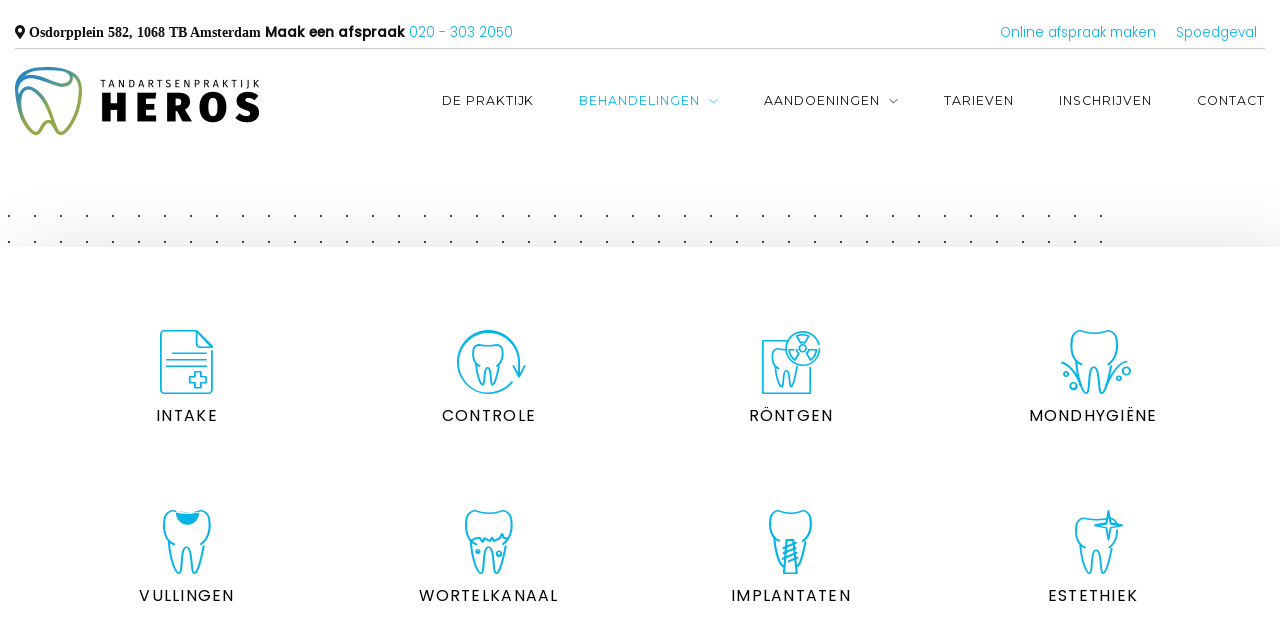

--- FILE ---
content_type: text/html; charset=UTF-8
request_url: https://tpheros.nl/behandelingen/esthetiek/
body_size: 70522
content:
<!DOCTYPE html>
<html lang="nl-NL">
<head>
<meta charset="UTF-8" />
<meta name="apple-mobile-web-app-capable" content="yes">
<meta name="viewport" content="width=device-width, initial-scale=1, maximum-scale=1, user-scalable=0">
<link rel="profile" href="http://gmpg.org/xfn/11" />
<link rel="pingback" href="https://tpheros.nl/xmlrpc.php" />
<title>Esthetiek &#8211; Tandartsenpraktijk Heros</title>
<meta name='robots' content='max-image-preview:large' />
<link rel='dns-prefetch' href='//fonts.googleapis.com' />
<link rel="alternate" type="application/rss+xml" title="Tandartsenpraktijk Heros &raquo; feed" href="https://tpheros.nl/feed/" />
<link rel="alternate" type="application/rss+xml" title="Tandartsenpraktijk Heros &raquo; reacties feed" href="https://tpheros.nl/comments/feed/" />
<link rel="alternate" title="oEmbed (JSON)" type="application/json+oembed" href="https://tpheros.nl/wp-json/oembed/1.0/embed?url=https%3A%2F%2Ftpheros.nl%2Fbehandelingen%2Festhetiek%2F" />
<link rel="alternate" title="oEmbed (XML)" type="text/xml+oembed" href="https://tpheros.nl/wp-json/oembed/1.0/embed?url=https%3A%2F%2Ftpheros.nl%2Fbehandelingen%2Festhetiek%2F&#038;format=xml" />
<style id='wp-img-auto-sizes-contain-inline-css' type='text/css'>
img:is([sizes=auto i],[sizes^="auto," i]){contain-intrinsic-size:3000px 1500px}
/*# sourceURL=wp-img-auto-sizes-contain-inline-css */
</style>
<style id='wp-emoji-styles-inline-css' type='text/css'>

	img.wp-smiley, img.emoji {
		display: inline !important;
		border: none !important;
		box-shadow: none !important;
		height: 1em !important;
		width: 1em !important;
		margin: 0 0.07em !important;
		vertical-align: -0.1em !important;
		background: none !important;
		padding: 0 !important;
	}
/*# sourceURL=wp-emoji-styles-inline-css */
</style>
<style id='wp-block-library-inline-css' type='text/css'>
:root{--wp-block-synced-color:#7a00df;--wp-block-synced-color--rgb:122,0,223;--wp-bound-block-color:var(--wp-block-synced-color);--wp-editor-canvas-background:#ddd;--wp-admin-theme-color:#007cba;--wp-admin-theme-color--rgb:0,124,186;--wp-admin-theme-color-darker-10:#006ba1;--wp-admin-theme-color-darker-10--rgb:0,107,160.5;--wp-admin-theme-color-darker-20:#005a87;--wp-admin-theme-color-darker-20--rgb:0,90,135;--wp-admin-border-width-focus:2px}@media (min-resolution:192dpi){:root{--wp-admin-border-width-focus:1.5px}}.wp-element-button{cursor:pointer}:root .has-very-light-gray-background-color{background-color:#eee}:root .has-very-dark-gray-background-color{background-color:#313131}:root .has-very-light-gray-color{color:#eee}:root .has-very-dark-gray-color{color:#313131}:root .has-vivid-green-cyan-to-vivid-cyan-blue-gradient-background{background:linear-gradient(135deg,#00d084,#0693e3)}:root .has-purple-crush-gradient-background{background:linear-gradient(135deg,#34e2e4,#4721fb 50%,#ab1dfe)}:root .has-hazy-dawn-gradient-background{background:linear-gradient(135deg,#faaca8,#dad0ec)}:root .has-subdued-olive-gradient-background{background:linear-gradient(135deg,#fafae1,#67a671)}:root .has-atomic-cream-gradient-background{background:linear-gradient(135deg,#fdd79a,#004a59)}:root .has-nightshade-gradient-background{background:linear-gradient(135deg,#330968,#31cdcf)}:root .has-midnight-gradient-background{background:linear-gradient(135deg,#020381,#2874fc)}:root{--wp--preset--font-size--normal:16px;--wp--preset--font-size--huge:42px}.has-regular-font-size{font-size:1em}.has-larger-font-size{font-size:2.625em}.has-normal-font-size{font-size:var(--wp--preset--font-size--normal)}.has-huge-font-size{font-size:var(--wp--preset--font-size--huge)}.has-text-align-center{text-align:center}.has-text-align-left{text-align:left}.has-text-align-right{text-align:right}.has-fit-text{white-space:nowrap!important}#end-resizable-editor-section{display:none}.aligncenter{clear:both}.items-justified-left{justify-content:flex-start}.items-justified-center{justify-content:center}.items-justified-right{justify-content:flex-end}.items-justified-space-between{justify-content:space-between}.screen-reader-text{border:0;clip-path:inset(50%);height:1px;margin:-1px;overflow:hidden;padding:0;position:absolute;width:1px;word-wrap:normal!important}.screen-reader-text:focus{background-color:#ddd;clip-path:none;color:#444;display:block;font-size:1em;height:auto;left:5px;line-height:normal;padding:15px 23px 14px;text-decoration:none;top:5px;width:auto;z-index:100000}html :where(.has-border-color){border-style:solid}html :where([style*=border-top-color]){border-top-style:solid}html :where([style*=border-right-color]){border-right-style:solid}html :where([style*=border-bottom-color]){border-bottom-style:solid}html :where([style*=border-left-color]){border-left-style:solid}html :where([style*=border-width]){border-style:solid}html :where([style*=border-top-width]){border-top-style:solid}html :where([style*=border-right-width]){border-right-style:solid}html :where([style*=border-bottom-width]){border-bottom-style:solid}html :where([style*=border-left-width]){border-left-style:solid}html :where(img[class*=wp-image-]){height:auto;max-width:100%}:where(figure){margin:0 0 1em}html :where(.is-position-sticky){--wp-admin--admin-bar--position-offset:var(--wp-admin--admin-bar--height,0px)}@media screen and (max-width:600px){html :where(.is-position-sticky){--wp-admin--admin-bar--position-offset:0px}}

/*# sourceURL=wp-block-library-inline-css */
</style><style id='global-styles-inline-css' type='text/css'>
:root{--wp--preset--aspect-ratio--square: 1;--wp--preset--aspect-ratio--4-3: 4/3;--wp--preset--aspect-ratio--3-4: 3/4;--wp--preset--aspect-ratio--3-2: 3/2;--wp--preset--aspect-ratio--2-3: 2/3;--wp--preset--aspect-ratio--16-9: 16/9;--wp--preset--aspect-ratio--9-16: 9/16;--wp--preset--color--black: #000000;--wp--preset--color--cyan-bluish-gray: #abb8c3;--wp--preset--color--white: #ffffff;--wp--preset--color--pale-pink: #f78da7;--wp--preset--color--vivid-red: #cf2e2e;--wp--preset--color--luminous-vivid-orange: #ff6900;--wp--preset--color--luminous-vivid-amber: #fcb900;--wp--preset--color--light-green-cyan: #7bdcb5;--wp--preset--color--vivid-green-cyan: #00d084;--wp--preset--color--pale-cyan-blue: #8ed1fc;--wp--preset--color--vivid-cyan-blue: #0693e3;--wp--preset--color--vivid-purple: #9b51e0;--wp--preset--gradient--vivid-cyan-blue-to-vivid-purple: linear-gradient(135deg,rgb(6,147,227) 0%,rgb(155,81,224) 100%);--wp--preset--gradient--light-green-cyan-to-vivid-green-cyan: linear-gradient(135deg,rgb(122,220,180) 0%,rgb(0,208,130) 100%);--wp--preset--gradient--luminous-vivid-amber-to-luminous-vivid-orange: linear-gradient(135deg,rgb(252,185,0) 0%,rgb(255,105,0) 100%);--wp--preset--gradient--luminous-vivid-orange-to-vivid-red: linear-gradient(135deg,rgb(255,105,0) 0%,rgb(207,46,46) 100%);--wp--preset--gradient--very-light-gray-to-cyan-bluish-gray: linear-gradient(135deg,rgb(238,238,238) 0%,rgb(169,184,195) 100%);--wp--preset--gradient--cool-to-warm-spectrum: linear-gradient(135deg,rgb(74,234,220) 0%,rgb(151,120,209) 20%,rgb(207,42,186) 40%,rgb(238,44,130) 60%,rgb(251,105,98) 80%,rgb(254,248,76) 100%);--wp--preset--gradient--blush-light-purple: linear-gradient(135deg,rgb(255,206,236) 0%,rgb(152,150,240) 100%);--wp--preset--gradient--blush-bordeaux: linear-gradient(135deg,rgb(254,205,165) 0%,rgb(254,45,45) 50%,rgb(107,0,62) 100%);--wp--preset--gradient--luminous-dusk: linear-gradient(135deg,rgb(255,203,112) 0%,rgb(199,81,192) 50%,rgb(65,88,208) 100%);--wp--preset--gradient--pale-ocean: linear-gradient(135deg,rgb(255,245,203) 0%,rgb(182,227,212) 50%,rgb(51,167,181) 100%);--wp--preset--gradient--electric-grass: linear-gradient(135deg,rgb(202,248,128) 0%,rgb(113,206,126) 100%);--wp--preset--gradient--midnight: linear-gradient(135deg,rgb(2,3,129) 0%,rgb(40,116,252) 100%);--wp--preset--font-size--small: 13px;--wp--preset--font-size--medium: 20px;--wp--preset--font-size--large: 36px;--wp--preset--font-size--x-large: 42px;--wp--preset--spacing--20: 0.44rem;--wp--preset--spacing--30: 0.67rem;--wp--preset--spacing--40: 1rem;--wp--preset--spacing--50: 1.5rem;--wp--preset--spacing--60: 2.25rem;--wp--preset--spacing--70: 3.38rem;--wp--preset--spacing--80: 5.06rem;--wp--preset--shadow--natural: 6px 6px 9px rgba(0, 0, 0, 0.2);--wp--preset--shadow--deep: 12px 12px 50px rgba(0, 0, 0, 0.4);--wp--preset--shadow--sharp: 6px 6px 0px rgba(0, 0, 0, 0.2);--wp--preset--shadow--outlined: 6px 6px 0px -3px rgb(255, 255, 255), 6px 6px rgb(0, 0, 0);--wp--preset--shadow--crisp: 6px 6px 0px rgb(0, 0, 0);}:where(.is-layout-flex){gap: 0.5em;}:where(.is-layout-grid){gap: 0.5em;}body .is-layout-flex{display: flex;}.is-layout-flex{flex-wrap: wrap;align-items: center;}.is-layout-flex > :is(*, div){margin: 0;}body .is-layout-grid{display: grid;}.is-layout-grid > :is(*, div){margin: 0;}:where(.wp-block-columns.is-layout-flex){gap: 2em;}:where(.wp-block-columns.is-layout-grid){gap: 2em;}:where(.wp-block-post-template.is-layout-flex){gap: 1.25em;}:where(.wp-block-post-template.is-layout-grid){gap: 1.25em;}.has-black-color{color: var(--wp--preset--color--black) !important;}.has-cyan-bluish-gray-color{color: var(--wp--preset--color--cyan-bluish-gray) !important;}.has-white-color{color: var(--wp--preset--color--white) !important;}.has-pale-pink-color{color: var(--wp--preset--color--pale-pink) !important;}.has-vivid-red-color{color: var(--wp--preset--color--vivid-red) !important;}.has-luminous-vivid-orange-color{color: var(--wp--preset--color--luminous-vivid-orange) !important;}.has-luminous-vivid-amber-color{color: var(--wp--preset--color--luminous-vivid-amber) !important;}.has-light-green-cyan-color{color: var(--wp--preset--color--light-green-cyan) !important;}.has-vivid-green-cyan-color{color: var(--wp--preset--color--vivid-green-cyan) !important;}.has-pale-cyan-blue-color{color: var(--wp--preset--color--pale-cyan-blue) !important;}.has-vivid-cyan-blue-color{color: var(--wp--preset--color--vivid-cyan-blue) !important;}.has-vivid-purple-color{color: var(--wp--preset--color--vivid-purple) !important;}.has-black-background-color{background-color: var(--wp--preset--color--black) !important;}.has-cyan-bluish-gray-background-color{background-color: var(--wp--preset--color--cyan-bluish-gray) !important;}.has-white-background-color{background-color: var(--wp--preset--color--white) !important;}.has-pale-pink-background-color{background-color: var(--wp--preset--color--pale-pink) !important;}.has-vivid-red-background-color{background-color: var(--wp--preset--color--vivid-red) !important;}.has-luminous-vivid-orange-background-color{background-color: var(--wp--preset--color--luminous-vivid-orange) !important;}.has-luminous-vivid-amber-background-color{background-color: var(--wp--preset--color--luminous-vivid-amber) !important;}.has-light-green-cyan-background-color{background-color: var(--wp--preset--color--light-green-cyan) !important;}.has-vivid-green-cyan-background-color{background-color: var(--wp--preset--color--vivid-green-cyan) !important;}.has-pale-cyan-blue-background-color{background-color: var(--wp--preset--color--pale-cyan-blue) !important;}.has-vivid-cyan-blue-background-color{background-color: var(--wp--preset--color--vivid-cyan-blue) !important;}.has-vivid-purple-background-color{background-color: var(--wp--preset--color--vivid-purple) !important;}.has-black-border-color{border-color: var(--wp--preset--color--black) !important;}.has-cyan-bluish-gray-border-color{border-color: var(--wp--preset--color--cyan-bluish-gray) !important;}.has-white-border-color{border-color: var(--wp--preset--color--white) !important;}.has-pale-pink-border-color{border-color: var(--wp--preset--color--pale-pink) !important;}.has-vivid-red-border-color{border-color: var(--wp--preset--color--vivid-red) !important;}.has-luminous-vivid-orange-border-color{border-color: var(--wp--preset--color--luminous-vivid-orange) !important;}.has-luminous-vivid-amber-border-color{border-color: var(--wp--preset--color--luminous-vivid-amber) !important;}.has-light-green-cyan-border-color{border-color: var(--wp--preset--color--light-green-cyan) !important;}.has-vivid-green-cyan-border-color{border-color: var(--wp--preset--color--vivid-green-cyan) !important;}.has-pale-cyan-blue-border-color{border-color: var(--wp--preset--color--pale-cyan-blue) !important;}.has-vivid-cyan-blue-border-color{border-color: var(--wp--preset--color--vivid-cyan-blue) !important;}.has-vivid-purple-border-color{border-color: var(--wp--preset--color--vivid-purple) !important;}.has-vivid-cyan-blue-to-vivid-purple-gradient-background{background: var(--wp--preset--gradient--vivid-cyan-blue-to-vivid-purple) !important;}.has-light-green-cyan-to-vivid-green-cyan-gradient-background{background: var(--wp--preset--gradient--light-green-cyan-to-vivid-green-cyan) !important;}.has-luminous-vivid-amber-to-luminous-vivid-orange-gradient-background{background: var(--wp--preset--gradient--luminous-vivid-amber-to-luminous-vivid-orange) !important;}.has-luminous-vivid-orange-to-vivid-red-gradient-background{background: var(--wp--preset--gradient--luminous-vivid-orange-to-vivid-red) !important;}.has-very-light-gray-to-cyan-bluish-gray-gradient-background{background: var(--wp--preset--gradient--very-light-gray-to-cyan-bluish-gray) !important;}.has-cool-to-warm-spectrum-gradient-background{background: var(--wp--preset--gradient--cool-to-warm-spectrum) !important;}.has-blush-light-purple-gradient-background{background: var(--wp--preset--gradient--blush-light-purple) !important;}.has-blush-bordeaux-gradient-background{background: var(--wp--preset--gradient--blush-bordeaux) !important;}.has-luminous-dusk-gradient-background{background: var(--wp--preset--gradient--luminous-dusk) !important;}.has-pale-ocean-gradient-background{background: var(--wp--preset--gradient--pale-ocean) !important;}.has-electric-grass-gradient-background{background: var(--wp--preset--gradient--electric-grass) !important;}.has-midnight-gradient-background{background: var(--wp--preset--gradient--midnight) !important;}.has-small-font-size{font-size: var(--wp--preset--font-size--small) !important;}.has-medium-font-size{font-size: var(--wp--preset--font-size--medium) !important;}.has-large-font-size{font-size: var(--wp--preset--font-size--large) !important;}.has-x-large-font-size{font-size: var(--wp--preset--font-size--x-large) !important;}
/*# sourceURL=global-styles-inline-css */
</style>

<style id='classic-theme-styles-inline-css' type='text/css'>
/*! This file is auto-generated */
.wp-block-button__link{color:#fff;background-color:#32373c;border-radius:9999px;box-shadow:none;text-decoration:none;padding:calc(.667em + 2px) calc(1.333em + 2px);font-size:1.125em}.wp-block-file__button{background:#32373c;color:#fff;text-decoration:none}
/*# sourceURL=/wp-includes/css/classic-themes.min.css */
</style>
<link rel='stylesheet' id='images-comparison-style-css' href='https://tpheros.nl/wp-content/plugins/images-comparison/assets/front/css/front.css?ver=1.0' type='text/css' media='all' />
<link rel='stylesheet' id='rs-plugin-settings-css' href='https://tpheros.nl/wp-content/plugins/revslider/public/assets/css/rs6.css?ver=6.1.8' type='text/css' media='all' />
<style id='rs-plugin-settings-inline-css' type='text/css'>
#rs-demo-id {}
/*# sourceURL=rs-plugin-settings-inline-css */
</style>
<link rel='stylesheet' id='xtender-style-css' href='https://tpheros.nl/wp-content/plugins/xtender/assets/front/css/xtender.css?ver=1.3.1' type='text/css' media='all' />
<link rel='stylesheet' id='dentist_wp-style-css' href='https://tpheros.nl/wp-content/themes/dentist-wp/style.css?ver=933010202' type='text/css' media='all' />
<style id='dentist_wp-style-inline-css' type='text/css'>
 body{font-family:'Poppins';font-weight:300;font-size:0.875rem}h1,.h1{font-family:'Montserrat';font-weight:300;text-transform:none;font-size:3.09375rem;letter-spacing:-0.05em}@media(min-width:768px){h1,.h1{font-size:4.125rem}}h2,.h2{font-family:'Montserrat';font-weight:300;text-transform:none;font-size:3.25rem;letter-spacing:-0.04em}h3,.h3{font-family:'Montserrat';font-weight:normal;text-transform:none;font-size:2.5rem;letter-spacing:-0.04em}h4,.h4{font-family:'Poppins';font-weight:500;text-transform:capitalize;font-size:1.625rem}h5,.h5,.xtd-person__title{font-family:'Montserrat';font-weight:normal;text-transform:capitalize;font-size:1.125rem;letter-spacing:0.08em}h6,.h6,.nf-field-label.nf-field-label label{font-family:'Poppins';font-weight:normal;text-transform:uppercase;font-size:0.875rem;letter-spacing:0.08em}blockquote,blockquote p,.pullquote,.blockquote,.text-blockquote{font-family:'Old Standard TT';font-weight:normal;font-style:italic;text-transform:none;font-size:1.5rem}blockquote cite{font-family:'Poppins'}.ct-main-navigation{font-family:'Montserrat';font-weight:normal;text-transform:uppercase;font-size:0.6875rem;letter-spacing:0.08em}h1 small,h2 small,h3 small{font-family:'Poppins';font-size:0.875rem}.font-family--h1{font-family:'Montserrat'},.font-family--h2{font-family:'Montserrat'},.font-family--h3{font-family:'Montserrat'}.xtd-recent-posts__post__title{font-family:'Poppins';font-weight:normal;text-transform:uppercase;font-size:0.875rem;letter-spacing:0.05em}.sub-menu a,.children a{font-family:'Poppins';font-weight:300}#footer .widget-title{font-family:'Montserrat';font-weight:normal;text-transform:uppercase}table thead th{font-family:'Montserrat';font-weight:normal;text-transform:capitalize}.btn,.wcs-more.wcs-btn--action,.vc_general.vc_btn3.vc_btn3{font-family:'Montserrat';font-weight:normal;text-transform:uppercase}.special-title em:first-child,.wcs-timetable--carousel .wcs-class__timestamp .date-day{font-family:'Old Standard TT';font-weight:normal;font-style:italic}.ct-header__main-heading small{}.ct-vc-text-separator{font-family:'Montserrat';font-weight:300}.wcs-timetable--week .wcs-class__title,.wcs-timetable--agenda .wcs-class__title{font-family:'Montserrat'}.xtd-gmap-info{font-family:'Poppins';font-weight:300;font-size:0.875rem}.xtd-timeline__item::before{font-family:'Poppins';font-weight:500;text-transform:capitalize;font-size:1.625rem}
 body{background-color:rgba(255,255,255,1);color:rgba(81,80,80,1)}h1,.h1{color:rgba(27,28,33,1)}h2,.h2{color:rgba(7,179,231,1)}h3,.h3{color:rgba(27,28,33,1)}h4,.h4{color:rgba(81,80,80,1)}h5,.h5{color:rgba(81,80,80,1)}h6,.h6{color:rgba(27,28,33,1)}a{color:rgb(7,179,231)}a:hover{color:rgba(7,179,231,0.75)}.ct-content{border-color:rgba(81,80,80,0.15)}input[type=text],input[type=search],input[type=password],input[type=email],input[type=number],input[type=url],input[type=date],input[type=tel],select,textarea,.form-control{border:1px solid rgba(81,80,80,0.22);background-color:rgba(255,255,255,1);color:rgba(81,80,80,1)}input[type=text]:focus,input[type=search]:focus,input[type=password]:focus,input[type=email]:focus,input[type=number]:focus,input[type=url]:focus,input[type=date]:focus,input[type=tel]:focus,select:focus,textarea:focus,.form-control:focus{color:rgba(81,80,80,1);border-color:rgba(81,80,80,0.35);background-color:rgba(81,80,80,0.05)}select{background-image:url([data-uri]) !important}::-webkit-input-placeholder{color:rgba(81,80,80,0.2) !important}::-moz-placeholder{color:rgba(81,80,80,0.2) !important}:-ms-input-placeholder{color:rgba(81,80,80,0.2) !important}:-moz-placeholder{color:rgba(81,80,80,0.2) !important}::placeholder{color:rgba(81,80,80,0.2) !important}input[type=submit],input[type=button],button,.btn-primary,.vc_general.vc_btn3.vc_btn3.vc_btn3-style-btn-primary{background-color:rgba(7,179,231,1);color:rgba(255,255,255,1);border-color:rgba(7,179,231,1)}input[type=submit]:hover,input[type=submit]:active,input[type=button]:hover,input[type=button]:active,button:hover,button:active,.btn-primary:hover,.btn-primary:active,.btn-primary:active:hover,.vc_btn3.vc_btn3.vc_btn3-style-btn-primary:hover,.vc_general.vc_btn3.vc_btn3.vc_btn3-style-btn-outline-primary:hover{background-color:rgb(0,159,211);border-color:rgb(0,159,211)}.btn-link,.vc_general.vc_btn3.vc_btn3-style-btn-link{color:rgba(7,179,231,1)}.btn-link:hover,.vc_general.vc_btn3.vc_btn3-style-btn-link:hover{color:rgb(0,159,211)}.btn-link::after,.vc_general.vc_btn3.vc_btn3-style-btn-link::after{background-color:rgba(7,179,231,1);color:rgba(255,255,255,1)}.btn-link:hover::after{background-color:rgb(0,159,211)}.btn-outline-primary,.vc_general.vc_btn3.vc_btn3.vc_btn3-style-btn-outline-primary{border-color:rgba(7,179,231,1);color:rgba(7,179,231,1)}.btn-outline-primary:active,.btn-outline-primary:hover,.btn-outline-primary:hover:active,.btn-outline-primary:focus,.btn-outline-primary:disabled,.btn-outline-primary:disabled:hover,.vc_general.vc_btn3.vc_btn3.vc_btn3-style-btn-outline-primary:hover{border-color:rgba(7,179,231,1);background-color:rgba(7,179,231,1);color:rgba(255,255,255,1)}.color-primary,.color--primary{color:rgba(7,179,231,1)}.color-primary-inverted,.color--primary-inverted{color:rgba(0,0,0,1)}.color-primary--hover{color:rgb(0,159,211)}.color-text,.vc_single_image-wrapper.ct-lightbox-video,.color--text{color:rgba(81,80,80,1)}.color-text-inverted,.color--text-inverted{color:rgba(255,255,255,1)}.color-bg,.color--bg{color:rgba(255,255,255,1)}.color-bg-inverted,.color--bg-inverted{color:rgba(0,0,0,1)}.color--links{color:rgb(7,179,231)}.color--h1{color:rgba(27,28,33,1)}.color--h2{color:rgba(7,179,231,1)}.color--h3{color:rgba(27,28,33,1)}.color--h4{color:rgba(81,80,80,1)}.color-bg-bg,.bg-color--bg{background-color:rgba(255,255,255,1)}.color-bg-bg--75,.bg-color--bg-75{background-color:rgba(255,255,255,0.75)}.color-bg-primary,.bg-color--primary{background-color:rgba(7,179,231,1)}.color-bg-text,.bg-color--test{background-color:rgba(81,80,80,1)}.special-title::before{border-color:rgba(7,179,231,1)}.ct-header{color:rgba(17,17,17,1);background-color:rgba(255,255,255,0.95)}@media(min-width:576px){.ct-header{background-color:rgba(255,255,255,0)}}.ct-header__logo-nav a{color:rgba(17,17,17,1)}.ct-header__logo-nav a:hover{color:rgba(17,17,17,0.65)}.ct-menu--inverted .ct-header__wrapper:not(.ct-header__wrapper--stuck) .ct-header__logo-nav ul:not(.sub-menu) > li > a{color:rgba(255,255,255,1)}.ct-menu--inverted .ct-header__wrapper:not(.ct-header__wrapper--stuck) .ct-header__logo-nav ul:not(.sub-menu) > li > a:hover{color:rgba(255,255,255,0.85)}.ct-header__logo-nav .current-menu-ancestor > a,.ct-header__logo-nav .current-menu-parent > a,.ct-header__logo-nav .current-menu-item > a,.ct-header__logo-nav .current-page-parent > a,.ct-header__logo-nav .current_page_parent > a,.ct-header__logo-nav .current_page_ancestor > a,.ct-header__logo-nav .current-page-ancestor > a,.ct-header__logo-nav .current_page_item > a{color:rgb(7,179,231)}#ct-main-nav::before{background-color:rgba(255,255,255,0.9)}.ct-main-navigation .sub-menu,.ct-main-navigation .children{background-color:rgba(255,255,255,1)}.ct-main-navigation .sub-menu a,.ct-main-navigation .children a{color:rgba(17,17,17,1)}.ct-main-navigation .sub-menu a:hover,.ct-main-navigation .children a:hover{color:rgba(7,179,231,1)}.ct-header__wrapper--stuck{background-color:rgba(255,255,255,0.98)}.color-primary,.wpml-switcher .active,#ct-header__hero-navigator > a,.section-bullets,.special-title small:last-child,#ct-scroll-top{color:rgb(7,179,231)}.ct-layout--without-slider .ct-header__hero{color:rgba(17,17,17,1)}.ct-hero--without-image .ct-header__hero::after{background-color:rgba(247,247,247,1)}.ct-header__main-heading-title h1{color:rgba(27,28,33,1)}.img-frame-small,.img-frame-large{background-color:rgba(255,255,255,1);border-color:rgba(255,255,255,1)}.ct-social-box .fa-boxed.fa-envelope{color:rgba(0,0,0,1)}.ct-social-box .fa-boxed.fa-envelope::after{background-color:rgba(7,179,231,1)}h4.media-heading{color:rgba(7,179,231,1)}.comment-reply-link,.btn-outline-primary{color:rgba(7,179,231,1);border-color:rgba(7,179,231,1)}.comment-reply-link:hover,.btn-outline-primary:hover,.btn-outline-primary:hover:active,.btn-outline-primary:active{background-color:rgba(7,179,231,1);color:rgba(255,255,255,1);border-color:rgba(7,179,231,1)}.media.comment{border-color:rgba(81,80,80,0.125)}.ct-posts .ct-post.format-quote .ct-post__content{background-color:rgba(7,179,231,1)}.ct-posts .ct-post.format-quote blockquote,.ct-posts .ct-post.format-quote blockquote cite,.ct-posts .ct-post.format-quote blockquote cite::before{color:rgba(255,255,255,1)}.ct-posts .ct-post.format-link{border-color:rgba(81,80,80,0.125)}.pagination .current{color:rgba(255,255,255,1)}.pagination .nav-links .current::before{background-color:rgba(7,179,231,1)}.pagination .current{color:rgba(255,255,255,1)}.pagination a{color:rgb(0,159,211)}.pagination .nav-links .prev,.pagination .nav-links .next{border-color:rgba(7,179,231,1)}.ct-sidebar .widget_archive,.ct-sidebar .widget_categories{color:rgba(81,80,80,0.35)}.ct-sidebar ul li::before{color:rgba(81,80,80,1)}.ct-sidebar .sidebar-widget .widget-title::after{border-color:rgba(81,80,80,1)}.ct-sidebar .sidebar-widget .widget-title,.ct-sidebar .sidebar-widget .widget-title a{color:rgba(7,179,231,1)}.ct-sidebar .sidebar-widget.widget_tag_cloud .tag{color:rgba(255,255,255,1)}.ct-sidebar .sidebar-widget.widget_tag_cloud .tag::before{background-color:rgba(81,80,80,1)}.ct-sidebar .sidebar-widget.widget_tag_cloud .tag.x-large::before{background-color:rgba(7,179,231,1)}#wp-calendar thead th,#wp-calendar tbody td{border-color:rgba(81,80,80,0.125)}.ct-footer{background-color:rgba(27,28,33,1);color:rgba(167,167,167,1)}.ct-footer a{color:rgba(255,255,255,1)}.ct-footer .widget-title{color:rgba(255,255,255,1)}.ct-footer input[type=text],.ct-footer input[type=search],.ct-footer input[type=password],.ct-footer input[type=email],.ct-footer input[type=number],.ct-footer input[type=url],.ct-footer input[type=date],.ct-footer input[type=tel],.ct-footer select,.ct-footer textarea,.ct-footer .form-control{border:1px solid rgba(255,255,255,1);background-color:rgba(255,255,255,1);color:rgba(27,28,33,1)}.ct-footer input[type=text]:focus,.ct-footer input[type=search]:focus,.ct-footer input[type=password]:focus,.ct-footer input[type=email]:focus,.ct-footer input[type=number]:focus,.ct-footer input[type=url]:focus,.ct-footer input[type=date]:focus,.ct-footer input[type=tel]:focus,.ct-footer select:focus,.ct-footer textarea:focus,.ct-footer .form-control:focus{color:rgba(27,28,33,1);border-color:rgba(255,255,255,1);background-color:rgba(255,255,255,0.95)}.ct-footer select{background-image:url([data-uri]) !important}blockquote,blockquote cite::before,q,q cite::before{color:rgba(7,179,231,1)}blockquote cite,q site{color:rgba(81,80,80,1)}table{border-color:rgba(81,80,80,0.15)}table thead th{color:rgba(7,179,231,1)}.vc_tta-style-xtd-vc-tabs-transparent .vc_tta-tab.vc_active{color:rgba(7,179,231,1)}.ct-vc-recent-news-post{border-color:rgba(81,80,80,0.125)}.ct-vc-recent-news-post .ti-calendar{color:rgba(7,179,231,1)}.ct-vc-services-carousel__item-title{color:rgba(7,179,231,1)}.ct-vc-services-carousel__item{background-color:rgba(255,255,255,1)}.wcs-timetable--week .wcs-class__title,.wcs-timetable--agenda .wcs-class__title,.wcs-timetable--compact-list .wcs-class__title{color:rgb(7,179,231)}.wcs-timetable--carousel .wcs-class__title{color:rgb(7,179,231) !important}.wcs-timetable__carousel .wcs-class__title::after,.wcs-timetable__carousel .owl-prev,.wcs-timetable__carousel .owl-next{border-color:rgba(7,179,231,1);color:rgba(7,179,231,1)}.wcs-timetable--carousel .wcs-class__title small{color:rgba(81,80,80,1)}body .wcs-timetable--carousel .wcs-btn--action{background-color:rgba(7,179,231,1);color:rgba(255,255,255,1)}body .wcs-timetable--carousel .wcs-btn--action:hover{background-color:rgb(0,159,211);color:rgba(255,255,255,1)}.wcs-timetable__container .wcs-filters__filter-wrapper:hover{color:rgba(7,179,231,1) !important}.wcs-timetable--compact-list .wcs-day__wrapper{background-color:rgba(81,80,80,1);color:rgba(255,255,255,1)}.wcs-timetable__week,.wcs-timetable__week .wcs-day,.wcs-timetable__week .wcs-class,.wcs-timetable__week .wcs-day__title{border-color:rgba(81,80,80,0.125)}.wcs-timetable__week .wcs-class{background-color:rgba(255,255,255,1)}.wcs-timetable__week .wcs-day__title,.wcs-timetable__week .wcs-class__instructors::before{color:rgba(7,179,231,1) !important}.wcs-timetable__week .wcs-day__title::before{background-color:rgba(81,80,80,1)}.wcs-timetable__week .wcs-class__title::after{color:rgba(255,255,255,1);background-color:rgba(7,179,231,1)}.wcs-filters__title{color:rgba(7,179,231,1) !important}.xtd-carousel-mini,.xtd-carousel-mini .owl-image-link:hover::after{color:rgba(7,179,231,1) !important}.xtd-carousel-mini .onclick-video_link a::before{background-color:rgba(7,179,231,0.85)}.xtd-carousel-mini .onclick-video_link a::after{color:rgba(255,255,255,1)}.xtd-carousel-mini .onclick-video_link a:hover::after{background-color:rgba(7,179,231,0.98)}.wcs-modal:not(.wcs-modal--large) .wcs-modal__title,.wcs-modal:not(.wcs-modal--large) .wcs-modal__close{color:rgba(255,255,255,1)}.wcs-modal:not(.wcs-modal--large) .wcs-btn--action.wcs-btn--action{background-color:rgba(7,179,231,1);color:rgba(255,255,255,1)}.wcs-modal:not(.wcs-modal--large) .wcs-btn--action.wcs-btn--action:hover{background-color:rgb(0,159,211);color:rgba(255,255,255,1)}.wcs-timetable--agenda .wcs-timetable__agenda-data .wcs-class__duration::after{border-color:rgba(7,179,231,1)}.wcs-timetable--agenda .wcs-timetable__agenda-data .wcs-class__time,.wcs-timetable--compact-list .wcs-class__time{color:rgba(81,80,80,0.75)}.wcs-modal:not(.wcs-modal--large),div.pp_overlay.pp_overlay{background-color:rgba(7,179,231,0.97) !important}.mfp-bg{background-color:rgba(255,255,255,0.98) !important}.owl-image-link::before{color:rgba(255,255,255,1)}.owl-nav .owl-prev::before,.owl-nav .owl-next::after,.owl-dots{color:rgba(7,179,231,1) !important}.xtd-ninja-modal-container{background-color:rgba(255,255,255,1)}.xtd-recent-posts__post__date::before{color:rgba(7,179,231,1)}.xtd-gmap-info{background-color:rgba(255,255,255,1);color:rgba(81,80,80,1)}.fa-boxed{background-color:rgba(7,179,231,1);color:rgba(255,255,255,1)}.xtd-timeline__item::before{color:rgba(81,80,80,1)}.xtd-timeline__item::after{background-color:rgba(81,80,80,1)}.xtd-offset-frame::before,.xtd-timeline::before{border-color:rgba(7,179,231,1)}.xtd-person{background-color:rgba(27,28,33,1);color:rgba(27,28,33,0.9)}.xtd-person__title{color:rgba(255,255,255,1)}.xtd-person__content{color:rgba(255,255,255,0.75)}
 .ct-layout--fixed .container-fluid{max-width:1366px}@media(min-width:1367px){.bullets-container,#ct-header__hero-navigator{display:block}}.ct-header{padding:1.25rem 0 1.25rem}.ct-header__main-heading .container-fluid{flex-basis:1366px;-webkit-flex-basis:1366px;-moz-flex-basis:1366px}.ct-header__main-heading-title{padding-top:4.5rem;padding-bottom:8.375rem}
/*# sourceURL=dentist_wp-style-inline-css */
</style>
<link rel='stylesheet' id='dentist_wp-google-fonts-css' href='//fonts.googleapis.com/css?family=Poppins:300,400,500%7CMontserrat:300,400%7COld+Standard+TT:400,400italic&#038;subset=latin' type='text/css' media='all' />
<link rel='stylesheet' id='xtender-icons-dental-css' href='https://tpheros.nl/wp-content/plugins/xtender/assets/front/css/xtd_dental_icons.css' type='text/css' media='all' />
<link rel='stylesheet' id='js_composer_front-css' href='https://tpheros.nl/wp-content/plugins/js_composer/assets/css/js_composer.min.css?ver=6.8.0' type='text/css' media='all' />
<script type="text/javascript" src="https://tpheros.nl/wp-includes/js/jquery/jquery.min.js?ver=3.7.1" id="jquery-core-js"></script>
<script type="text/javascript" src="https://tpheros.nl/wp-includes/js/jquery/jquery-migrate.min.js?ver=3.4.1" id="jquery-migrate-js"></script>
<script type="text/javascript" src="https://tpheros.nl/wp-content/plugins/revslider/public/assets/js/revolution.tools.min.js?ver=6.0" id="tp-tools-js"></script>
<script type="text/javascript" src="https://tpheros.nl/wp-content/plugins/revslider/public/assets/js/rs6.min.js?ver=6.1.8" id="revmin-js"></script>
<script type="text/javascript" src="https://maps.googleapis.com/maps/api/js?key=AIzaSyArPwtdP09w4OeKGuRDjZlGkUshNh180z8" id="curly-google-maps-js"></script>
<script type="text/javascript" src="https://tpheros.nl/wp-content/plugins/xtender/dev/libs/gmaps3/gmap3.min.js" id="curly-gmaps3-js"></script>
<link rel="https://api.w.org/" href="https://tpheros.nl/wp-json/" /><link rel="alternate" title="JSON" type="application/json" href="https://tpheros.nl/wp-json/wp/v2/pages/2703" /><link rel="EditURI" type="application/rsd+xml" title="RSD" href="https://tpheros.nl/xmlrpc.php?rsd" />
<meta name="generator" content="WordPress 6.9" />
<link rel="canonical" href="https://tpheros.nl/behandelingen/esthetiek/" />
<link rel='shortlink' href='https://tpheros.nl/?p=2703' />
<style type="text/css">.recentcomments a{display:inline !important;padding:0 !important;margin:0 !important;}</style><meta name="generator" content="Powered by WPBakery Page Builder - drag and drop page builder for WordPress."/>
<meta name="generator" content="Powered by Slider Revolution 6.1.8 - responsive, Mobile-Friendly Slider Plugin for WordPress with comfortable drag and drop interface." />
<link rel="icon" href="https://tpheros.nl/wp-content/uploads/favicon-tandzorg-1.png" sizes="32x32" />
<link rel="icon" href="https://tpheros.nl/wp-content/uploads/favicon-tandzorg-1.png" sizes="192x192" />
<link rel="apple-touch-icon" href="https://tpheros.nl/wp-content/uploads/favicon-tandzorg-1.png" />
<meta name="msapplication-TileImage" content="https://tpheros.nl/wp-content/uploads/favicon-tandzorg-1.png" />
<script type="text/javascript">function setREVStartSize(e){			
			try {								
				var pw = document.getElementById(e.c).parentNode.offsetWidth,
					newh;
				pw = pw===0 || isNaN(pw) ? window.innerWidth : pw;
				e.tabw = e.tabw===undefined ? 0 : parseInt(e.tabw);
				e.thumbw = e.thumbw===undefined ? 0 : parseInt(e.thumbw);
				e.tabh = e.tabh===undefined ? 0 : parseInt(e.tabh);
				e.thumbh = e.thumbh===undefined ? 0 : parseInt(e.thumbh);
				e.tabhide = e.tabhide===undefined ? 0 : parseInt(e.tabhide);
				e.thumbhide = e.thumbhide===undefined ? 0 : parseInt(e.thumbhide);
				e.mh = e.mh===undefined || e.mh=="" || e.mh==="auto" ? 0 : parseInt(e.mh,0);		
				if(e.layout==="fullscreen" || e.l==="fullscreen") 						
					newh = Math.max(e.mh,window.innerHeight);				
				else{					
					e.gw = Array.isArray(e.gw) ? e.gw : [e.gw];
					for (var i in e.rl) if (e.gw[i]===undefined || e.gw[i]===0) e.gw[i] = e.gw[i-1];					
					e.gh = e.el===undefined || e.el==="" || (Array.isArray(e.el) && e.el.length==0)? e.gh : e.el;
					e.gh = Array.isArray(e.gh) ? e.gh : [e.gh];
					for (var i in e.rl) if (e.gh[i]===undefined || e.gh[i]===0) e.gh[i] = e.gh[i-1];
										
					var nl = new Array(e.rl.length),
						ix = 0,						
						sl;					
					e.tabw = e.tabhide>=pw ? 0 : e.tabw;
					e.thumbw = e.thumbhide>=pw ? 0 : e.thumbw;
					e.tabh = e.tabhide>=pw ? 0 : e.tabh;
					e.thumbh = e.thumbhide>=pw ? 0 : e.thumbh;					
					for (var i in e.rl) nl[i] = e.rl[i]<window.innerWidth ? 0 : e.rl[i];
					sl = nl[0];									
					for (var i in nl) if (sl>nl[i] && nl[i]>0) { sl = nl[i]; ix=i;}															
					var m = pw>(e.gw[ix]+e.tabw+e.thumbw) ? 1 : (pw-(e.tabw+e.thumbw)) / (e.gw[ix]);					

					newh =  (e.type==="carousel" && e.justify==="true" ? e.gh[ix] : (e.gh[ix] * m)) + (e.tabh + e.thumbh);
				}			
				
				if(window.rs_init_css===undefined) window.rs_init_css = document.head.appendChild(document.createElement("style"));					
				document.getElementById(e.c).height = newh;
				window.rs_init_css.innerHTML += "#"+e.c+"_wrapper { height: "+newh+"px }";				
			} catch(e){
				console.log("Failure at Presize of Slider:" + e)
			}					   
		  };</script>
		<style type="text/css" id="wp-custom-css">
			@media (min-width: 1200px){
ul.ct-main-navigation > li, div.ct-main-navigation > ul > li
	{
		margin-left: 2.5rem;
	}
}

h5, .h5, .xtd-person__title{
	text-transform: none !important;}

.topbarleft {
	text-align: left;
	width: 48%;
	margin-bottom: 5px;
}

.topbarright{
	text-align: right;
	width: 48%;
	margin-bottom: 5px;
}

.topbarright > a { 
	padding: 0 8px;
}

.ct-header__toolbar{
	border-bottom: 1px solid #ccc!important;
	display: flex;
	flex-direction: row;
	justify-content: space-between;
}

@media (max-width:600px){          
    .topbarleft {
			text-align: center;
			width: 100%
	}
	.topbarright {
		display:none;
	}
}		</style>
		<style type="text/css" data-type="vc_shortcodes-custom-css">.vc_custom_1631829420088{background-color: #f7f7f7 !important;}.vc_custom_1640734832203{background: #07b3e7 url(https://tpheros.nl/wp-content/uploads/2017/06/Seamlessteethlight-bluepattern_d9c7faf5-9516-4c8b-af46-05a4aa273320-2.png?id=886) !important;}.vc_custom_1498147941655{padding-top: 2rem !important;padding-right: 2rem !important;padding-bottom: 2rem !important;padding-left: 2rem !important;background-color: #ffffff !important;}.vc_custom_1502726169613{margin-top: -35px !important;}.vc_custom_1502726183057{margin-top: -35px !important;}.vc_custom_1502726147294{margin-top: -35px !important;}.vc_custom_1502726132370{margin-top: -35px !important;}.vc_custom_1631829485879{margin-left: 25px !important;}</style><noscript><style> .wpb_animate_when_almost_visible { opacity: 1; }</style></noscript></head>

<body class="wp-singular page-template-default page page-id-2703 page-child parent-pageid-837 wp-theme-dentist-wp ct-layout--full ct-layout--fixed ct-layout--without-slider ct-hero--without-image ct-menu--align-right ct-menu--fixed  ct-hero--center ct-hero--middle ct-hero--text-center ct-content-with-vc wpb-js-composer js-comp-ver-6.8.0 vc_responsive" itemscope itemtype="http://schema.org/WebPage">
	<div class="ct-site">
		<header class="ct-header" itemscope itemtype="http://schema.org/WPHeader">
  <div class="ct-header__wrapper">
    <div class="container-fluid">
      <div class="ct-header__toolbar">
  <div class="topbarleft"><i class="fas fa-map-marker-alt"> Osdorpplein 582, 1068 TB Amsterdam</i><strong> Maak een afspraak </strong> <i class="icon-phone"></I> <a href="tel:+31203032050”">020 - 303 2050 </a></div> <div class="topbarright"><a href="https://internetagenda.vertimart.nl/?id=20165" target="_blank" title="Online afspraak maken"><i class="icon-angle-right"></I> Online afspraak maken</a><a href="https://tpheros.nl/behandelingen/spoed/" title="Spoedgeval"> <i class="icon-angle-right"></I> Spoedgeval </a></div></div>
      <div class="ct-header__logo-nav">
  <a href="https://tpheros.nl/" rel="home" class="ct-logo">
              <img class="ct-logo__image" src='https://tpheros.nl/wp-content/uploads/logo-tp-heros.png'  alt='Tandartsenpraktijk Heros'>
  </a>
  <label id="ct-main-nav__toggle-navigation" for="ct-main-nav__toggle-navigation-main">Menu <i class="ti-align-justify"></i></label>
<div id='ct-main-nav'>
	<input type="checkbox" hidden id="ct-main-nav__toggle-navigation-main">
	<nav id="ct-main-nav__wrapper" itemscope itemtype="http://schema.org/SiteNavigationElement">
		<ul id="menu-menu" class="ct-main-navigation"><li id="menu-item-1043" class="menu-item menu-item-type-post_type menu-item-object-page menu-item-1043"><a href="https://tpheros.nl/tandartsenpraktijk-heros/">De Praktijk</a></li>
<li id="menu-item-934" class="menu-item menu-item-type-post_type menu-item-object-page current-page-ancestor current-menu-ancestor current-menu-parent current-page-parent current_page_parent current_page_ancestor menu-item-has-children menu-item-934"><a href="https://tpheros.nl/behandelingen/">Behandelingen</a>
<ul class="sub-menu">
	<li id="menu-item-3017" class="menu-item menu-item-type-post_type menu-item-object-page menu-item-3017"><a href="https://tpheros.nl/behandelingen/intake/">Intake</a></li>
	<li id="menu-item-2678" class="menu-item menu-item-type-post_type menu-item-object-page menu-item-2678"><a href="https://tpheros.nl/behandelingen/controle/">Controle</a></li>
	<li id="menu-item-2695" class="menu-item menu-item-type-post_type menu-item-object-page menu-item-2695"><a href="https://tpheros.nl/behandelingen/rontgenfotos/">Röntgenfoto’s</a></li>
	<li id="menu-item-2694" class="menu-item menu-item-type-post_type menu-item-object-page menu-item-2694"><a href="https://tpheros.nl/behandelingen/mondhygiene/">Mondhygiëne</a></li>
	<li id="menu-item-2693" class="menu-item menu-item-type-post_type menu-item-object-page menu-item-2693"><a href="https://tpheros.nl/behandelingen/vullingen/">Vullingen</a></li>
	<li id="menu-item-2699" class="menu-item menu-item-type-post_type menu-item-object-page menu-item-2699"><a href="https://tpheros.nl/behandelingen/wortelkanaalbehandeling/">Wortelkanaalbehandeling</a></li>
	<li id="menu-item-2711" class="menu-item menu-item-type-post_type menu-item-object-page current-menu-item page_item page-item-2703 current_page_item menu-item-2711"><a href="https://tpheros.nl/behandelingen/esthetiek/" aria-current="page">Esthetiek</a></li>
	<li id="menu-item-2712" class="menu-item menu-item-type-post_type menu-item-object-page menu-item-2712"><a href="https://tpheros.nl/behandelingen/implantaat/">Implantaat</a></li>
	<li id="menu-item-2710" class="menu-item menu-item-type-post_type menu-item-object-page menu-item-2710"><a href="https://tpheros.nl/behandelingen/brug/">Brug</a></li>
	<li id="menu-item-2713" class="menu-item menu-item-type-post_type menu-item-object-page menu-item-2713"><a href="https://tpheros.nl/behandelingen/kroon/">Kroon</a></li>
	<li id="menu-item-3044" class="menu-item menu-item-type-custom menu-item-object-custom menu-item-has-children menu-item-3044"><a href="#">Meer&#8230;</a>
	<ul class="sub-menu">
		<li id="menu-item-1206" class="menu-item menu-item-type-post_type menu-item-object-page menu-item-1206"><a href="https://tpheros.nl/behandelingen/bleken/">Bleken</a></li>
		<li id="menu-item-3046" class="menu-item menu-item-type-post_type menu-item-object-page menu-item-3046"><a href="https://tpheros.nl/behandelingen/beugel/">Beugel</a></li>
		<li id="menu-item-3043" class="menu-item menu-item-type-post_type menu-item-object-page menu-item-3043"><a href="https://tpheros.nl/behandelingen/trekken-tand-of-kies/">Trekken tand of kies</a></li>
		<li id="menu-item-3045" class="menu-item menu-item-type-post_type menu-item-object-page menu-item-3045"><a href="https://tpheros.nl/behandelingen/kunstgebit/">Kunstgebit</a></li>
	</ul>
</li>
</ul>
</li>
<li id="menu-item-3099" class="menu-item menu-item-type-post_type menu-item-object-page menu-item-has-children menu-item-3099"><a href="https://tpheros.nl/aandoeningen/">Aandoeningen</a>
<ul class="sub-menu">
	<li id="menu-item-3103" class="menu-item menu-item-type-post_type menu-item-object-page menu-item-3103"><a href="https://tpheros.nl/aandoeningen/tandbederf/">Tandbederf</a></li>
	<li id="menu-item-3104" class="menu-item menu-item-type-post_type menu-item-object-page menu-item-3104"><a href="https://tpheros.nl/aandoeningen/parodontitis/">Parodontitis</a></li>
	<li id="menu-item-3107" class="menu-item menu-item-type-post_type menu-item-object-page menu-item-3107"><a href="https://tpheros.nl/aandoeningen/slechte-adem/">Slechte adem</a></li>
	<li id="menu-item-3139" class="menu-item menu-item-type-post_type menu-item-object-page menu-item-3139"><a href="https://tpheros.nl/aandoeningen/tanderosie/">Tanderosie</a></li>
	<li id="menu-item-3134" class="menu-item menu-item-type-post_type menu-item-object-page menu-item-3134"><a href="https://tpheros.nl/aandoeningen/gebitsslijtage/">Gebitsslijtage</a></li>
	<li id="menu-item-3138" class="menu-item menu-item-type-post_type menu-item-object-page menu-item-3138"><a href="https://tpheros.nl/aandoeningen/tandenknarsen/">Tandenknarsen</a></li>
	<li id="menu-item-3137" class="menu-item menu-item-type-post_type menu-item-object-page menu-item-3137"><a href="https://tpheros.nl/aandoeningen/scheefstand-van-tanden/">Scheefstand van tanden</a></li>
	<li id="menu-item-3135" class="menu-item menu-item-type-post_type menu-item-object-page menu-item-3135"><a href="https://tpheros.nl/aandoeningen/gevoelige-tandhalzen/">Gevoelige tandhalzen</a></li>
	<li id="menu-item-3136" class="menu-item menu-item-type-post_type menu-item-object-page menu-item-3136"><a href="https://tpheros.nl/aandoeningen/kaakklachten/">Kaakklachten</a></li>
	<li id="menu-item-3140" class="menu-item menu-item-type-post_type menu-item-object-page menu-item-3140"><a href="https://tpheros.nl/aandoeningen/tandletsel/">Tandletsel</a></li>
	<li id="menu-item-3141" class="menu-item menu-item-type-post_type menu-item-object-page menu-item-3141"><a href="https://tpheros.nl/aandoeningen/verkleurde-gele-tanden/">Verkleurde (gele) tanden</a></li>
</ul>
</li>
<li id="menu-item-3011" class="menu-item menu-item-type-post_type menu-item-object-page menu-item-3011"><a href="https://tpheros.nl/tarieven/">Tarieven</a></li>
<li id="menu-item-1230" class="menu-item menu-item-type-post_type menu-item-object-page menu-item-1230"><a href="https://tpheros.nl/inschrijven/">Inschrijven</a></li>
<li id="menu-item-1164" class="menu-item menu-item-type-post_type menu-item-object-page menu-item-1164"><a href="https://tpheros.nl/contact/">Contact</a></li>
</ul>	</nav>
</div>
</div>
    </div>
  </div>
</header>
			  <div class="ct-content">
  <div class="container-fluid">

<article id="post-2703" class="ct-page__entry-content post-2703 page type-page status-publish hentry">

	<!-- The Content -->
			<div data-stellar-offset-parent="true"  class="vc_row wpb_row vc_row-fluid content-padding"><div  class="xtd-offset-dots wpb_column vc_column_container vc_col-sm-12"><div class="vc_column-inner " style="" ><div class="wpb_wrapper"><div class="vc_row wpb_row vc_inner vc_row-fluid xtd-shadow--large-light vc_custom_1498147941655 vc_row-has-fill vc_row-o-content-bottom vc_row-flex"><div class="wpb_column vc_column_container vc_col-sm-2 vc_col-lg-3 vc_col-xs-4"><div class="vc_column-inner vc_custom_1502726169613"><div class="wpb_wrapper">
	<div class="wpb_text_column wpb_content_element " >
		<div class="wpb_wrapper">
			<p style="text-align: center;"><a href="https://tpheros.nl/behandelingen/intake/"><i class='far fa-fw dental-icon-asset-19 fa-4x ' style=''></i></a><br />
<span class="h6" style="color: #000000;"><a style="color: #000000;" href="https://tpheros.nl/behandelingen/intake/">INTAKE</a></span></p>

		</div>
	</div>
</div></div></div><div class="wpb_column vc_column_container vc_col-sm-2 vc_col-md-3 vc_col-xs-4"><div class="vc_column-inner"><div class="wpb_wrapper">
	<div class="wpb_text_column wpb_content_element " >
		<div class="wpb_wrapper">
			<p style="text-align: center;"><a href="https://tpheros.nl/behandelingen/controle/"><i class='far fa-fw dental-icon-asset-3 fa-4x ' style=''></i></a><br />
<span class="h6" style="color: #000000;"><a style="color: #000000;" href="https://tpheros.nl/behandelingen/controle/">CONTROLE</a></span></p>

		</div>
	</div>
</div></div></div><div class="wpb_column vc_column_container vc_col-sm-2 vc_col-lg-3 vc_col-xs-4"><div class="vc_column-inner"><div class="wpb_wrapper">
	<div class="wpb_text_column wpb_content_element " >
		<div class="wpb_wrapper">
			<p style="text-align: center;"><a href="https://tpheros.nl/behandelingen/rontgenfotos/"><i class='far fa-fw dental-icon-asset-8 fa-4x ' style=''></i></a><br />
<span class="h6" style="color: #000000;"><a style="color: #000000;" href="https://tpheros.nl/behandelingen/rontgenfotos/">RÖNTGEN</a></span></p>

		</div>
	</div>
</div></div></div><div class="wpb_column vc_column_container vc_col-sm-2 vc_col-lg-3 vc_col-xs-4"><div class="vc_column-inner"><div class="wpb_wrapper">
	<div class="wpb_text_column wpb_content_element " >
		<div class="wpb_wrapper">
			<p style="text-align: center;"><a href="https://tpheros.nl/behandelingen/mondhygiene/"><i class='far fa-fw dental-icon-asset-26 fa-4x ' style=''></i></a><br />
<span class="h6" style="color: #000000;"><a style="color: #000000;" href="https://tpheros.nl/behandelingen/mondhygiene/">MONDHYGIËNE</a></span></p>

		</div>
	</div>
</div></div></div><div class="wpb_column vc_column_container vc_col-sm-2 vc_col-lg-3 vc_col-sm-offset-0 vc_col-xs-offset-2 vc_col-xs-4"><div class="vc_column-inner vc_custom_1502726183057"><div class="wpb_wrapper">
	<div class="wpb_text_column wpb_content_element " >
		<div class="wpb_wrapper">
			<p style="text-align: center;"><a href="https://tpheros.nl/behandelingen/vullingen/"><i class='far fa-fw dental-icon-asset-25 fa-4x ' style=''></i></a><br />
<span class="h6" style="color: #000000;"><a style="color: #000000;" href="https://tpheros.nl/behandelingen/vullingen/">VULLINGEN</a></span></p>

		</div>
	</div>
</div></div></div><div class="wpb_column vc_column_container vc_col-sm-2 vc_col-lg-3 vc_col-xs-4"><div class="vc_column-inner"><div class="wpb_wrapper">
	<div class="wpb_text_column wpb_content_element " >
		<div class="wpb_wrapper">
			<p style="text-align: center;"><a href="https://tpheros.nl/behandelingen/wortelkanaalbehandeling/"><i class='far fa-fw dental-icon-asset-12 fa-4x ' style=''></i></a><br />
<span class="h6" style="color: #000000;"><a style="color: #000000;" href="https://tpheros.nl/behandelingen/wortelkanaalbehandeling/">WORTELKANAAL</a></span></p>

		</div>
	</div>
</div></div></div><div class="wpb_column vc_column_container vc_col-sm-2 vc_col-lg-3 vc_col-xs-4"><div class="vc_column-inner vc_custom_1502726147294"><div class="wpb_wrapper">
	<div class="wpb_text_column wpb_content_element " >
		<div class="wpb_wrapper">
			<p style="text-align: center;"><a href="https://tpheros.nl/behandelingen/implantaat/"><i class='far fa-fw dental-icon-asset-16 fa-4x ' style=''></i></a><br />
<span class="h6" style="color: #000000;"><a style="color: #000000;" href="https://tpheros.nl/behandelingen/implantaat/">IMPLANTATEN</a></span></p>

		</div>
	</div>
</div></div></div><div class="wpb_column vc_column_container vc_col-sm-2 vc_col-lg-3 vc_col-xs-4"><div class="vc_column-inner vc_custom_1502726132370"><div class="wpb_wrapper">
	<div class="wpb_text_column wpb_content_element " >
		<div class="wpb_wrapper">
			<p style="text-align: center;"><a href="https://tpheros.nl/behandelingen/esthetiek/"><i class='far fa-fw dental-icon-asset-15 fa-4x ' style=''></i></a><br />
<span class="h6" style="color: #000000;"><a style="color: #000000;" href="https://tpheros.nl/behandelingen/esthetiek/">ESTETHIEK</a></span></p>

		</div>
	</div>
</div></div></div></div></div></div></div></div><div data-vc-full-width="true" data-vc-full-width-init="false" data-stellar-offset-parent="true"  class="vc_row wpb_row vc_row-fluid content-padding vc_custom_1631829420088 vc_row-has-fill"><div  class="wpb_column vc_column_container vc_col-sm-6"><div class="vc_column-inner " style="" ><div class="wpb_wrapper">
	<div class="wpb_single_image wpb_content_element vc_align_left   xtd-offset-dots" style=" " >
		
		<figure class="wpb_wrapper vc_figure">
			<div class="vc_single_image-wrapper xtd-shadow--large-light  vc_box_border_grey"><img fetchpriority="high" decoding="async" width="1200" height="1691" src="https://tpheros.nl/wp-content/uploads/esthetiek-facing-tandzorg.jpg" class="vc_single_image-img attachment-full" alt="esthetiek facing tandzorg" title="esthetiek facing tandzorg" srcset="https://tpheros.nl/wp-content/uploads/esthetiek-facing-tandzorg.jpg 1200w, https://tpheros.nl/wp-content/uploads/esthetiek-facing-tandzorg-213x300.jpg 213w, https://tpheros.nl/wp-content/uploads/esthetiek-facing-tandzorg-727x1024.jpg 727w, https://tpheros.nl/wp-content/uploads/esthetiek-facing-tandzorg-768x1082.jpg 768w, https://tpheros.nl/wp-content/uploads/esthetiek-facing-tandzorg-1090x1536.jpg 1090w" sizes="(max-width: 1200px) 100vw, 1200px" /></div>
		</figure>
	</div>
</div></div></div><div  class="wpb_column vc_column_container vc_col-sm-6"><div class="vc_column-inner vc_custom_1631829485879" style="" ><div class="wpb_wrapper">
	<div class="wpb_text_column wpb_content_element " >
		<div class="wpb_wrapper">
			<h1 class="special-title">Esthetiek</h1>

		</div>
	</div>
<div class="vc_empty_space  xtd-spacer"   style="height: 2rem"><span class="vc_empty_space_inner"></span></div>
	<div class="wpb_text_column wpb_content_element " >
		<div class="wpb_wrapper">
			<p class="lead">Een facing is een schildje van porselein of composiet dat op de tand wordt gemaakt. Zo wordt de vorm of kleur van een tand mooier.</p>

		</div>
	</div>

	<div class="wpb_text_column wpb_content_element " >
		<div class="wpb_wrapper">
			<h5><strong>Wanneer heb je een facing nodig?</strong></h5>
<p>Een facing wordt meestal gemaakt om het gebit te verfraaien. Zo kan de tandarts een spleetje tussen je tanden opvullen, afgebroken hoekjes repareren, verkleurde tanden weer wit maken en scheve tanden verbergen.</p>
<h5><strong>Behandeling</strong></h5>
<p>Een facing van composiet is in één behandeling door de tandarts aan te brengen. Een porseleinen facing wordt in een tandtechniek laboratorium gemaakt. Daarvoor zijn minstens twee bezoeken aan de tandarts nodig.</p>

		</div>
	</div>

	<div class="wpb_text_column wpb_content_element " >
		<div class="wpb_wrapper">
			<h5><strong>U kunt zich online inschrijven!</strong></h5>

		</div>
	</div>
<div class="vc_row wpb_row vc_inner vc_row-fluid"><div class="wpb_column vc_column_container vc_col-sm-6"><div class="vc_column-inner"><div class="wpb_wrapper"><div class="vc_btn3-container vc_btn3-center" ><a onmouseleave="this.style.borderColor='#07b3e7'; this.style.backgroundColor='transparent'; this.style.color='#07b3e7'" onmouseenter="this.style.borderColor='#07b3e7'; this.style.backgroundColor='#07b3e7'; this.style.color='#ffffff';" style="border-color:#07b3e7; color:#07b3e7;" class="vc_general vc_btn3 vc_btn3-size-md vc_btn3-shape-square vc_btn3-style-outline-custom vc_btn3-block" href="https://tpheros.nl/inschrijven/" title="Inschrijven">ONLINE INSCHRIJVEN</a></div></div></div></div><div class="wpb_column vc_column_container vc_col-sm-6"><div class="vc_column-inner"><div class="wpb_wrapper"><div class="vc_btn3-container vc_btn3-center" ><a onmouseleave="this.style.borderColor='#07b3e7'; this.style.backgroundColor='transparent'; this.style.color='#07b3e7'" onmouseenter="this.style.borderColor='#07b3e7'; this.style.backgroundColor='#07b3e7'; this.style.color='#ffffff';" style="border-color:#07b3e7; color:#07b3e7;" class="vc_general vc_btn3 vc_btn3-size-md vc_btn3-shape-square vc_btn3-style-outline-custom vc_btn3-block" href="https://tpheros.nl/contact/" title="Contact">AFSPRAAK MAKEN</a></div></div></div></div></div></div></div></div></div><div class="vc_row-full-width vc_clearfix"></div><div data-stellar-offset-parent="true"  class="vc_row wpb_row vc_row-fluid content-padding"><div  class="wpb_column vc_column_container vc_col-sm-6"><div class="vc_column-inner " style="" ><div class="wpb_wrapper">
	<div class="wpb_text_column wpb_content_element " >
		<div class="wpb_wrapper">
			<h5>Het plaatsen van een composiet facing</h5>
<p>Een facing van composiet bestaat uit hetzelfde materiaal als een <a href="https://tpheros.nl/behandelingen/vullingen/"><strong>vulling</strong></a>. Bij deze toepassing wordt de tand vooraf met een zuur behandeld om deze ruwer te maken. Hierdoor zal de facing beter hechten. Vervolgens brengt de tandarts het composiet laagje voor laagje aan en onstaat er een facing die bij de rest van je tanden past.</p>
<h5>Het plaatsen van een porseleinen facing</h5>
<p>Tijdens het eerste bezoek slijpt de tandarts een dunne laagje van het galzuur van de te behandelen tand af. Zo past de facing goed over je tand geen en voelt het confortabel aan. Aan de hand van een afdruk van je afgeslepen tand, maakt de tandtechnieker een facing die nauw aansluit op de vorm, kleur en grootte van de andere tanden. Tijdens het tweede bezoek zal de tandarts de nieuwe facing plaatsen.</p>
<h5>Materialen</h5>
<p>Een facing kan van composiet (vulmateriaal) of van porselein gemaakt worden.</p>

		</div>
	</div>
</div></div></div><div  class="wpb_column vc_column_container vc_col-sm-6"><div class="vc_column-inner " style="" ><div class="wpb_wrapper">
	<div class="wpb_text_column wpb_content_element " >
		<div class="wpb_wrapper">
			<h5>Kosten</h5>
<p>De kosten van een facing kunen verschillen door het materiaal waar de facing van gemaakt wordt. Vraag gerust naar de materiaalopties, de tandartsen van Tandartsenpraktijk HEROS vertellen je daar graag meer over. De codes die gebruikt worden voor het plaatsen van een facing zijn <a href="https://www.allesoverhetgebit.nl/alles-over-kosten-en-vergoedingen/tarieven-2021/code-r-kronen-en-bruggen/" target="_blank" rel="noopener"><strong>R78 </strong>of <strong>R79</strong></a>. De kosten voor een facing zitten niet in het basispakket. Vergoeding van (een deel van) de kosten komt uit de aanvullende tandartsverzekering.</p>
<h5>Risico’s</h5>
<p>Over het algemeen blijven facings vele jaren zitten. Door omstandigheden of door (mond)gewoonten zoals nagelbijten, knarsen en klemmen kan het zijn dat de facing los komt of breekt. Neem dan altijd contact op met je tandarts. Neem ook contact op met je tandarts als je na het plaatsen van de facing klachten houdt die na een paardagen niet over gaan.</p>
<h5>Alternatieven</h5>
<ul>
<li><a href="https://tpheros.nl/behandelingen/vullingen/"><strong>Vulling</strong></a></li>
<li><a href="https://tpheros.nl/behandelingen/kroon/"><strong>Kroon</strong></a></li>
<li><a href="https://tpheros.nl/behandelingen/beugel/"><strong>Beugel</strong></a></li>
<li><a href="https://tpheros.nl/behandelingen/bleken/"><strong>Bleken</strong></a></li>
</ul>

		</div>
	</div>
</div></div></div></div><div data-vc-full-width="true" data-vc-full-width-init="false" data-stellar-offset-parent="true"  class="vc_row wpb_row vc_row-fluid color--text-inverted xtd-background-animation--left-right content-padding-xs vc_custom_1640734832203 vc_row-has-fill"><div  class="wpb_column vc_column_container vc_col-sm-12"><div class="vc_column-inner " style="" ><div class="wpb_wrapper">
	<div class="wpb_text_column wpb_content_element " >
		<div class="wpb_wrapper">
			<p class="lead lead-lg" style="text-align: center;">Samen zorgen wij voor een gezonde lach!</p>

		</div>
	</div>
</div></div></div></div><div class="vc_row-full-width vc_clearfix"></div>
	
	<!-- Sharing -->
	
	<!-- Comments -->
	
</article>


  </div></div>
  <footer class="ct-footer" itemscope itemtype="http://schema.org/WPFooter">
    
  <div class="ct-footer__logo">
    <a href="https://tpheros.nl/" rel="home" id="ct-footer-logo">
      <img src='https://tpheros.nl/wp-content/uploads/logo-tp-heros-white.png'  alt='Tandartsenpraktijk Heros'>
    </a>
  </div>

    <div class="container-fluid">
              <div id="absolute-footer">
    <div class="row">
      <aside id="text-3" class="col-12 col-md-3   sidebar-widget widget_text"><h5 class="widget-title color-primary">Over ons</h5>			<div class="textwidget"><p style="color: #fff;">Tandartsenpraktijk HEROS met als motto: &#8220;<em>Samen zorgen wij voor een gezonde lach!</em>&#8221; hebben ervaring in meerdere differentiaties in de tandheelkunde zoals endodontologie, implantologie, restauratieve tandheelkunde en esthetische tandheelkunde.</p>
<ul>
<li><a href="https://tpheros.nl/tandartsenpraktijk-heros/">Over Tandartsenpraktijk HEROS</a></li>
<li><a href="https://tpheros.nl/tandartsenpraktijk-heros/#teamheros">Team</a></li>
</ul>
</div>
		</aside><aside id="nav_menu-5" class="col-12 col-md-3   sidebar-widget widget_nav_menu"><h5 class="widget-title color-primary">Behandelingen</h5><div class="menu-behandelingen-container"><ul id="menu-behandelingen" class="menu"><li id="menu-item-3018" class="menu-item menu-item-type-post_type menu-item-object-page menu-item-3018"><a href="https://tpheros.nl/behandelingen/intake/">Intake</a></li>
<li id="menu-item-2751" class="menu-item menu-item-type-post_type menu-item-object-page menu-item-2751"><a href="https://tpheros.nl/behandelingen/controle/">Controle</a></li>
<li id="menu-item-2755" class="menu-item menu-item-type-post_type menu-item-object-page menu-item-2755"><a href="https://tpheros.nl/behandelingen/mondhygiene/">Mondhygiëne</a></li>
<li id="menu-item-2756" class="menu-item menu-item-type-post_type menu-item-object-page menu-item-2756"><a href="https://tpheros.nl/behandelingen/rontgenfotos/">Röntgenfoto’s</a></li>
<li id="menu-item-2758" class="menu-item menu-item-type-post_type menu-item-object-page menu-item-2758"><a href="https://tpheros.nl/behandelingen/vullingen/">Vullingen</a></li>
<li id="menu-item-2759" class="menu-item menu-item-type-post_type menu-item-object-page menu-item-2759"><a href="https://tpheros.nl/behandelingen/wortelkanaalbehandeling/">Wortelkanaalbehandeling</a></li>
<li id="menu-item-2752" class="menu-item menu-item-type-post_type menu-item-object-page current-menu-item page_item page-item-2703 current_page_item menu-item-2752"><a href="https://tpheros.nl/behandelingen/esthetiek/" aria-current="page">Esthetiek</a></li>
<li id="menu-item-2753" class="menu-item menu-item-type-post_type menu-item-object-page menu-item-2753"><a href="https://tpheros.nl/behandelingen/implantaat/">Implantaat</a></li>
<li id="menu-item-2750" class="menu-item menu-item-type-post_type menu-item-object-page menu-item-2750"><a href="https://tpheros.nl/behandelingen/brug/">Brug</a></li>
<li id="menu-item-2754" class="menu-item menu-item-type-post_type menu-item-object-page menu-item-2754"><a href="https://tpheros.nl/behandelingen/kroon/">Kroon</a></li>
<li id="menu-item-2749" class="menu-item menu-item-type-post_type menu-item-object-page menu-item-2749"><a href="https://tpheros.nl/behandelingen/bleken/">Bleken</a></li>
</ul></div></aside><aside id="text-5" class="col-12 col-md-3   sidebar-widget widget_text"><h5 class="widget-title color-primary">Contact</h5>			<div class="textwidget"><ul>
<li><a href="https://tpheros.nl/inschrijven/">Inschrijven</a></li>
<li><a href="https://tpheros.nl/contact/">Afspraak maken</a></li>
<li><a href="https://tpheros.nl/behandelingen/spoed/">Spoedtandarts</a></li>
</ul>
<p>&nbsp;<br />
Buiten openingstijden kunt u altijd contact opnemen via ons contactformulier.</p>
</div>
		</aside><aside id="custom_html-2" class="widget_text col-12 col-md-3   sidebar-widget widget_custom_html"><h5 class="widget-title color-primary">Volg ons!</h5><div class="textwidget custom-html-widget"><a href="https://www.facebook.com/tpheros"><i class="far fa-fw fa-facebook fab fa-lg " style=""></i></a><a href="https://www.instagram.com/tpheros" target="_self" class="nice-scroll" rel="noopener"><i class="far fa-fw fa-instagram fab fa-lg " style=""></i></a><a href="#" target="_self" class="nice-scroll" rel="noopener"><i class="far fa-fw fa-linkedin fab fa-lg "></i></a></div></aside><aside id="text-2" class="col-12 col-md-6  offset-md-3 text-center text-sm-center text-md-center  sidebar-widget widget_text">			<div class="textwidget"><p>© Tandartsenpraktijk HEROS | Alle rechten voorbehouden | Laatst gewijzigd januari 2022<br />
<a href="https://tpheros.nl/huisreglement/">Huisreglement</a> • <a href="https://tpheros.nl/privacy/">Privacy</a> • <a href="https://tpheros.nl/disclaimer/">Disclaimer</a></p>
</div>
		</aside>    </div>
  </div><!-- #absolute-footer -->
    </div>
  </footer><!-- #footer -->
</div>

<script type="speculationrules">
{"prefetch":[{"source":"document","where":{"and":[{"href_matches":"/*"},{"not":{"href_matches":["/wp-*.php","/wp-admin/*","/wp-content/uploads/*","/wp-content/*","/wp-content/plugins/*","/wp-content/themes/dentist-wp/*","/*\\?(.+)"]}},{"not":{"selector_matches":"a[rel~=\"nofollow\"]"}},{"not":{"selector_matches":".no-prefetch, .no-prefetch a"}}]},"eagerness":"conservative"}]}
</script>
<script type="text/html" id="wpb-modifications"></script><script type="text/javascript" src="https://tpheros.nl/wp-includes/js/imagesloaded.min.js?ver=5.0.0" id="imagesloaded-js"></script>
<script type="text/javascript" src="https://tpheros.nl/wp-content/plugins/images-comparison/assets/front/js/front-scripts-min.js" id="images-comparison-scripts-js"></script>
<script type="text/javascript" id="xtender-scripts-js-extra">
/* <![CDATA[ */
var xtender_data = {"ajax_url":"https://tpheros.nl/wp-admin/admin-ajax.php"};
//# sourceURL=xtender-scripts-js-extra
/* ]]> */
</script>
<script type="text/javascript" src="https://tpheros.nl/wp-content/plugins/xtender/assets/front/js/scripts-min.js?ver=801890790" id="xtender-scripts-js"></script>
<script type="text/javascript" src="https://tpheros.nl/wp-includes/js/masonry.min.js?ver=4.2.2" id="masonry-js"></script>
<script type="text/javascript" src="https://tpheros.nl/wp-includes/js/jquery/jquery.masonry.min.js?ver=3.1.2b" id="jquery-masonry-js"></script>
<script type="text/javascript" id="dentist_wp-scripts-js-extra">
/* <![CDATA[ */
var dentist_wp_theme_data = {"menu":{"sticky":false}};
//# sourceURL=dentist_wp-scripts-js-extra
/* ]]> */
</script>
<script type="text/javascript" src="https://tpheros.nl/wp-content/themes/dentist-wp/assets/front/js/scripts-min.js" id="dentist_wp-scripts-js"></script>
<script type="text/javascript" src="https://tpheros.nl/wp-includes/js/comment-reply.min.js?ver=6.9" id="comment-reply-js" async="async" data-wp-strategy="async" fetchpriority="low"></script>
<script type="text/javascript" src="https://tpheros.nl/wp-content/plugins/js_composer/assets/js/dist/js_composer_front.min.js?ver=6.8.0" id="wpb_composer_front_js-js"></script>
<script id="wp-emoji-settings" type="application/json">
{"baseUrl":"https://s.w.org/images/core/emoji/17.0.2/72x72/","ext":".png","svgUrl":"https://s.w.org/images/core/emoji/17.0.2/svg/","svgExt":".svg","source":{"concatemoji":"https://tpheros.nl/wp-includes/js/wp-emoji-release.min.js?ver=6.9"}}
</script>
<script type="module">
/* <![CDATA[ */
/*! This file is auto-generated */
const a=JSON.parse(document.getElementById("wp-emoji-settings").textContent),o=(window._wpemojiSettings=a,"wpEmojiSettingsSupports"),s=["flag","emoji"];function i(e){try{var t={supportTests:e,timestamp:(new Date).valueOf()};sessionStorage.setItem(o,JSON.stringify(t))}catch(e){}}function c(e,t,n){e.clearRect(0,0,e.canvas.width,e.canvas.height),e.fillText(t,0,0);t=new Uint32Array(e.getImageData(0,0,e.canvas.width,e.canvas.height).data);e.clearRect(0,0,e.canvas.width,e.canvas.height),e.fillText(n,0,0);const a=new Uint32Array(e.getImageData(0,0,e.canvas.width,e.canvas.height).data);return t.every((e,t)=>e===a[t])}function p(e,t){e.clearRect(0,0,e.canvas.width,e.canvas.height),e.fillText(t,0,0);var n=e.getImageData(16,16,1,1);for(let e=0;e<n.data.length;e++)if(0!==n.data[e])return!1;return!0}function u(e,t,n,a){switch(t){case"flag":return n(e,"\ud83c\udff3\ufe0f\u200d\u26a7\ufe0f","\ud83c\udff3\ufe0f\u200b\u26a7\ufe0f")?!1:!n(e,"\ud83c\udde8\ud83c\uddf6","\ud83c\udde8\u200b\ud83c\uddf6")&&!n(e,"\ud83c\udff4\udb40\udc67\udb40\udc62\udb40\udc65\udb40\udc6e\udb40\udc67\udb40\udc7f","\ud83c\udff4\u200b\udb40\udc67\u200b\udb40\udc62\u200b\udb40\udc65\u200b\udb40\udc6e\u200b\udb40\udc67\u200b\udb40\udc7f");case"emoji":return!a(e,"\ud83e\u1fac8")}return!1}function f(e,t,n,a){let r;const o=(r="undefined"!=typeof WorkerGlobalScope&&self instanceof WorkerGlobalScope?new OffscreenCanvas(300,150):document.createElement("canvas")).getContext("2d",{willReadFrequently:!0}),s=(o.textBaseline="top",o.font="600 32px Arial",{});return e.forEach(e=>{s[e]=t(o,e,n,a)}),s}function r(e){var t=document.createElement("script");t.src=e,t.defer=!0,document.head.appendChild(t)}a.supports={everything:!0,everythingExceptFlag:!0},new Promise(t=>{let n=function(){try{var e=JSON.parse(sessionStorage.getItem(o));if("object"==typeof e&&"number"==typeof e.timestamp&&(new Date).valueOf()<e.timestamp+604800&&"object"==typeof e.supportTests)return e.supportTests}catch(e){}return null}();if(!n){if("undefined"!=typeof Worker&&"undefined"!=typeof OffscreenCanvas&&"undefined"!=typeof URL&&URL.createObjectURL&&"undefined"!=typeof Blob)try{var e="postMessage("+f.toString()+"("+[JSON.stringify(s),u.toString(),c.toString(),p.toString()].join(",")+"));",a=new Blob([e],{type:"text/javascript"});const r=new Worker(URL.createObjectURL(a),{name:"wpTestEmojiSupports"});return void(r.onmessage=e=>{i(n=e.data),r.terminate(),t(n)})}catch(e){}i(n=f(s,u,c,p))}t(n)}).then(e=>{for(const n in e)a.supports[n]=e[n],a.supports.everything=a.supports.everything&&a.supports[n],"flag"!==n&&(a.supports.everythingExceptFlag=a.supports.everythingExceptFlag&&a.supports[n]);var t;a.supports.everythingExceptFlag=a.supports.everythingExceptFlag&&!a.supports.flag,a.supports.everything||((t=a.source||{}).concatemoji?r(t.concatemoji):t.wpemoji&&t.twemoji&&(r(t.twemoji),r(t.wpemoji)))});
//# sourceURL=https://tpheros.nl/wp-includes/js/wp-emoji-loader.min.js
/* ]]> */
</script>
</body>
</html>
